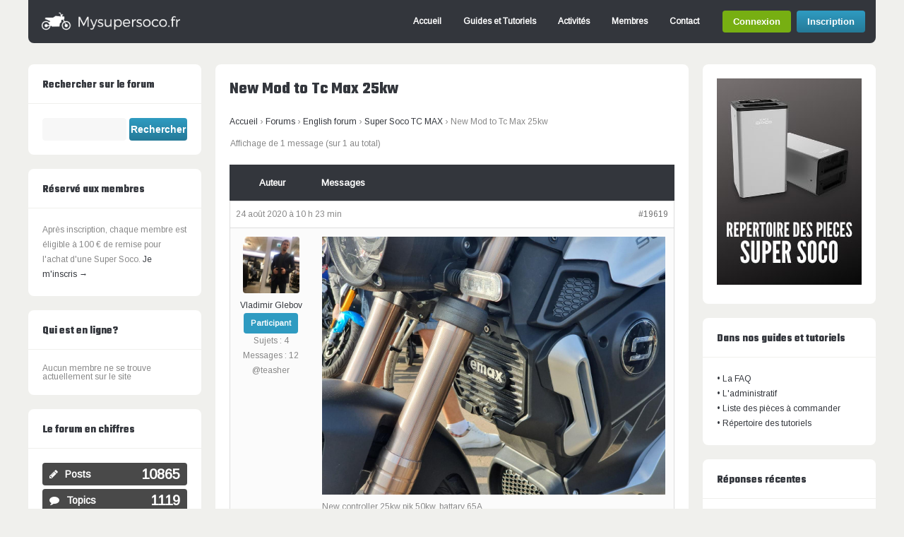

--- FILE ---
content_type: text/html; charset=UTF-8
request_url: https://www.mysupersoco.fr/forums/english-forum/super-soco-tc-max/sujet/new-mod-to-tc-max-25kw/
body_size: 15759
content:
<!DOCTYPE html>
<!--[if !IE]><!-->
<html lang="fr-FR" class="no-js">
<!--<![endif]-->
<!--[if IE 9]>
<html xmlns="http://www.w3.org/1999/xhtml" lang="fr-FR" class="no-js ie9">
<![endif]-->
<head>
<meta charset="UTF-8">
	<meta name="viewport" content="width=device-width, initial-scale=1">
<link rel="profile" href="https://gmpg.org/xfn/11" />
<meta name='robots' content='index, follow, max-image-preview:large, max-snippet:-1, max-video-preview:-1' />

	<!-- This site is optimized with the Yoast SEO plugin v20.13 - https://yoast.com/wordpress/plugins/seo/ -->
	<title>New Mod to Tc Max 25kw &raquo; Mysupersoco.fr - Forum francophone Super Soco</title>
	<link rel="canonical" href="https://www.mysupersoco.fr/forums/english-forum/super-soco-tc-max/sujet/new-mod-to-tc-max-25kw/" />
	<meta property="og:locale" content="fr_FR" />
	<meta property="og:type" content="article" />
	<meta property="og:title" content="New Mod to Tc Max 25kw &raquo; Mysupersoco.fr - Forum francophone Super Soco" />
	<meta property="og:description" content="New controller 25kw pik 50kw, battary 65A https://www.youtube.com/watch?v=-Z8c30jKURM" />
	<meta property="og:url" content="https://www.mysupersoco.fr/forums/english-forum/super-soco-tc-max/sujet/new-mod-to-tc-max-25kw/" />
	<meta property="og:site_name" content="Mysupersoco.fr - Forum francophone Super Soco" />
	<meta property="article:modified_time" content="2020-08-24T15:50:26+00:00" />
	<meta property="og:image" content="https://www.mysupersoco.fr/wp-content/uploads/hm_bbpui/19619/rko7lr7114r7esj05egpb4pckqde6bky.jpg" />
	<meta name="twitter:card" content="summary_large_image" />
	<script type="application/ld+json" class="yoast-schema-graph">{"@context":"https://schema.org","@graph":[{"@type":"WebPage","@id":"https://www.mysupersoco.fr/forums/english-forum/super-soco-tc-max/sujet/new-mod-to-tc-max-25kw/","url":"https://www.mysupersoco.fr/forums/english-forum/super-soco-tc-max/sujet/new-mod-to-tc-max-25kw/","name":"New Mod to Tc Max 25kw &raquo; Mysupersoco.fr - Forum francophone Super Soco","isPartOf":{"@id":"https://www.mysupersoco.fr/#website"},"primaryImageOfPage":{"@id":"https://www.mysupersoco.fr/forums/english-forum/super-soco-tc-max/sujet/new-mod-to-tc-max-25kw/#primaryimage"},"image":{"@id":"https://www.mysupersoco.fr/forums/english-forum/super-soco-tc-max/sujet/new-mod-to-tc-max-25kw/#primaryimage"},"thumbnailUrl":"https://www.mysupersoco.fr/wp-content/uploads/hm_bbpui/19619/rko7lr7114r7esj05egpb4pckqde6bky.jpg","datePublished":"2020-08-24T08:23:35+00:00","dateModified":"2020-08-24T15:50:26+00:00","breadcrumb":{"@id":"https://www.mysupersoco.fr/forums/english-forum/super-soco-tc-max/sujet/new-mod-to-tc-max-25kw/#breadcrumb"},"inLanguage":"fr-FR","potentialAction":[{"@type":"ReadAction","target":["https://www.mysupersoco.fr/forums/english-forum/super-soco-tc-max/sujet/new-mod-to-tc-max-25kw/"]}]},{"@type":"ImageObject","inLanguage":"fr-FR","@id":"https://www.mysupersoco.fr/forums/english-forum/super-soco-tc-max/sujet/new-mod-to-tc-max-25kw/#primaryimage","url":"https://www.mysupersoco.fr/wp-content/uploads/hm_bbpui/19619/rko7lr7114r7esj05egpb4pckqde6bky.jpg","contentUrl":"https://www.mysupersoco.fr/wp-content/uploads/hm_bbpui/19619/rko7lr7114r7esj05egpb4pckqde6bky.jpg"},{"@type":"BreadcrumbList","@id":"https://www.mysupersoco.fr/forums/english-forum/super-soco-tc-max/sujet/new-mod-to-tc-max-25kw/#breadcrumb","itemListElement":[{"@type":"ListItem","position":1,"name":"Accueil","item":"https://www.mysupersoco.fr/"},{"@type":"ListItem","position":2,"name":"Sujets","item":"https://www.mysupersoco.fr/sujet-start/"},{"@type":"ListItem","position":3,"name":"English forum","item":"https://www.mysupersoco.fr/forums/english-forum/"},{"@type":"ListItem","position":4,"name":"Super Soco TC MAX","item":"https://www.mysupersoco.fr/forums/english-forum/super-soco-tc-max/"},{"@type":"ListItem","position":5,"name":"New Mod to Tc Max 25kw"}]},{"@type":"WebSite","@id":"https://www.mysupersoco.fr/#website","url":"https://www.mysupersoco.fr/","name":"Mysupersoco.fr - Forum francophone Super Soco","description":"Forum d&#039;échange sur les motos et scooters électriques Super Soco.","potentialAction":[{"@type":"SearchAction","target":{"@type":"EntryPoint","urlTemplate":"https://www.mysupersoco.fr/?s={search_term_string}"},"query-input":"required name=search_term_string"}],"inLanguage":"fr-FR"}]}</script>
	<!-- / Yoast SEO plugin. -->


<link rel='dns-prefetch' href='//plausible.io' />
<link rel='dns-prefetch' href='//fonts.googleapis.com' />
<link rel="alternate" type="application/rss+xml" title="Mysupersoco.fr - Forum francophone Super Soco &raquo; Flux" href="https://www.mysupersoco.fr/feed/" />
<link rel="alternate" type="application/rss+xml" title="Mysupersoco.fr - Forum francophone Super Soco &raquo; Flux des commentaires" href="https://www.mysupersoco.fr/comments/feed/" />
<script type="text/javascript">
window._wpemojiSettings = {"baseUrl":"https:\/\/s.w.org\/images\/core\/emoji\/14.0.0\/72x72\/","ext":".png","svgUrl":"https:\/\/s.w.org\/images\/core\/emoji\/14.0.0\/svg\/","svgExt":".svg","source":{"concatemoji":"https:\/\/www.mysupersoco.fr\/wp-includes\/js\/wp-emoji-release.min.js?ver=38ce3282e112f5f46525fb571b17f094"}};
/*! This file is auto-generated */
!function(e,a,t){var n,r,o,i=a.createElement("canvas"),p=i.getContext&&i.getContext("2d");function s(e,t){p.clearRect(0,0,i.width,i.height),p.fillText(e,0,0);e=i.toDataURL();return p.clearRect(0,0,i.width,i.height),p.fillText(t,0,0),e===i.toDataURL()}function c(e){var t=a.createElement("script");t.src=e,t.defer=t.type="text/javascript",a.getElementsByTagName("head")[0].appendChild(t)}for(o=Array("flag","emoji"),t.supports={everything:!0,everythingExceptFlag:!0},r=0;r<o.length;r++)t.supports[o[r]]=function(e){if(p&&p.fillText)switch(p.textBaseline="top",p.font="600 32px Arial",e){case"flag":return s("\ud83c\udff3\ufe0f\u200d\u26a7\ufe0f","\ud83c\udff3\ufe0f\u200b\u26a7\ufe0f")?!1:!s("\ud83c\uddfa\ud83c\uddf3","\ud83c\uddfa\u200b\ud83c\uddf3")&&!s("\ud83c\udff4\udb40\udc67\udb40\udc62\udb40\udc65\udb40\udc6e\udb40\udc67\udb40\udc7f","\ud83c\udff4\u200b\udb40\udc67\u200b\udb40\udc62\u200b\udb40\udc65\u200b\udb40\udc6e\u200b\udb40\udc67\u200b\udb40\udc7f");case"emoji":return!s("\ud83e\udef1\ud83c\udffb\u200d\ud83e\udef2\ud83c\udfff","\ud83e\udef1\ud83c\udffb\u200b\ud83e\udef2\ud83c\udfff")}return!1}(o[r]),t.supports.everything=t.supports.everything&&t.supports[o[r]],"flag"!==o[r]&&(t.supports.everythingExceptFlag=t.supports.everythingExceptFlag&&t.supports[o[r]]);t.supports.everythingExceptFlag=t.supports.everythingExceptFlag&&!t.supports.flag,t.DOMReady=!1,t.readyCallback=function(){t.DOMReady=!0},t.supports.everything||(n=function(){t.readyCallback()},a.addEventListener?(a.addEventListener("DOMContentLoaded",n,!1),e.addEventListener("load",n,!1)):(e.attachEvent("onload",n),a.attachEvent("onreadystatechange",function(){"complete"===a.readyState&&t.readyCallback()})),(e=t.source||{}).concatemoji?c(e.concatemoji):e.wpemoji&&e.twemoji&&(c(e.twemoji),c(e.wpemoji)))}(window,document,window._wpemojiSettings);
</script>
<style type="text/css">
img.wp-smiley,
img.emoji {
	display: inline !important;
	border: none !important;
	box-shadow: none !important;
	height: 1em !important;
	width: 1em !important;
	margin: 0 0.07em !important;
	vertical-align: -0.1em !important;
	background: none !important;
	padding: 0 !important;
}
</style>
	<link rel='stylesheet' id='wp-block-library-css' href='https://www.mysupersoco.fr/wp-includes/css/dist/block-library/style.min.css?ver=38ce3282e112f5f46525fb571b17f094' type='text/css' media='all' />
<link rel='stylesheet' id='bp-login-form-block-css' href='https://www.mysupersoco.fr/wp-content/plugins/buddypress/bp-core/css/blocks/login-form.min.css?ver=11.2.0' type='text/css' media='all' />
<link rel='stylesheet' id='bp-member-block-css' href='https://www.mysupersoco.fr/wp-content/plugins/buddypress/bp-members/css/blocks/member.min.css?ver=11.2.0' type='text/css' media='all' />
<link rel='stylesheet' id='bp-members-block-css' href='https://www.mysupersoco.fr/wp-content/plugins/buddypress/bp-members/css/blocks/members.min.css?ver=11.2.0' type='text/css' media='all' />
<link rel='stylesheet' id='bp-dynamic-members-block-css' href='https://www.mysupersoco.fr/wp-content/plugins/buddypress/bp-members/css/blocks/dynamic-members.min.css?ver=11.2.0' type='text/css' media='all' />
<link rel='stylesheet' id='bp-latest-activities-block-css' href='https://www.mysupersoco.fr/wp-content/plugins/buddypress/bp-activity/css/blocks/latest-activities.min.css?ver=11.2.0' type='text/css' media='all' />
<link rel='stylesheet' id='bp-friends-block-css' href='https://www.mysupersoco.fr/wp-content/plugins/buddypress/bp-friends/css/blocks/friends.min.css?ver=11.2.0' type='text/css' media='all' />
<link rel='stylesheet' id='bp-group-block-css' href='https://www.mysupersoco.fr/wp-content/plugins/buddypress/bp-groups/css/blocks/group.min.css?ver=11.2.0' type='text/css' media='all' />
<link rel='stylesheet' id='bp-groups-block-css' href='https://www.mysupersoco.fr/wp-content/plugins/buddypress/bp-groups/css/blocks/groups.min.css?ver=11.2.0' type='text/css' media='all' />
<link rel='stylesheet' id='bp-dynamic-groups-block-css' href='https://www.mysupersoco.fr/wp-content/plugins/buddypress/bp-groups/css/blocks/dynamic-groups.min.css?ver=11.2.0' type='text/css' media='all' />
<link rel='stylesheet' id='bp-sitewide-notices-block-css' href='https://www.mysupersoco.fr/wp-content/plugins/buddypress/bp-messages/css/blocks/sitewide-notices.min.css?ver=11.2.0' type='text/css' media='all' />
<link rel='stylesheet' id='classic-theme-styles-css' href='https://www.mysupersoco.fr/wp-includes/css/classic-themes.min.css?ver=38ce3282e112f5f46525fb571b17f094' type='text/css' media='all' />
<style id='global-styles-inline-css' type='text/css'>
body{--wp--preset--color--black: #000000;--wp--preset--color--cyan-bluish-gray: #abb8c3;--wp--preset--color--white: #ffffff;--wp--preset--color--pale-pink: #f78da7;--wp--preset--color--vivid-red: #cf2e2e;--wp--preset--color--luminous-vivid-orange: #ff6900;--wp--preset--color--luminous-vivid-amber: #fcb900;--wp--preset--color--light-green-cyan: #7bdcb5;--wp--preset--color--vivid-green-cyan: #00d084;--wp--preset--color--pale-cyan-blue: #8ed1fc;--wp--preset--color--vivid-cyan-blue: #0693e3;--wp--preset--color--vivid-purple: #9b51e0;--wp--preset--gradient--vivid-cyan-blue-to-vivid-purple: linear-gradient(135deg,rgba(6,147,227,1) 0%,rgb(155,81,224) 100%);--wp--preset--gradient--light-green-cyan-to-vivid-green-cyan: linear-gradient(135deg,rgb(122,220,180) 0%,rgb(0,208,130) 100%);--wp--preset--gradient--luminous-vivid-amber-to-luminous-vivid-orange: linear-gradient(135deg,rgba(252,185,0,1) 0%,rgba(255,105,0,1) 100%);--wp--preset--gradient--luminous-vivid-orange-to-vivid-red: linear-gradient(135deg,rgba(255,105,0,1) 0%,rgb(207,46,46) 100%);--wp--preset--gradient--very-light-gray-to-cyan-bluish-gray: linear-gradient(135deg,rgb(238,238,238) 0%,rgb(169,184,195) 100%);--wp--preset--gradient--cool-to-warm-spectrum: linear-gradient(135deg,rgb(74,234,220) 0%,rgb(151,120,209) 20%,rgb(207,42,186) 40%,rgb(238,44,130) 60%,rgb(251,105,98) 80%,rgb(254,248,76) 100%);--wp--preset--gradient--blush-light-purple: linear-gradient(135deg,rgb(255,206,236) 0%,rgb(152,150,240) 100%);--wp--preset--gradient--blush-bordeaux: linear-gradient(135deg,rgb(254,205,165) 0%,rgb(254,45,45) 50%,rgb(107,0,62) 100%);--wp--preset--gradient--luminous-dusk: linear-gradient(135deg,rgb(255,203,112) 0%,rgb(199,81,192) 50%,rgb(65,88,208) 100%);--wp--preset--gradient--pale-ocean: linear-gradient(135deg,rgb(255,245,203) 0%,rgb(182,227,212) 50%,rgb(51,167,181) 100%);--wp--preset--gradient--electric-grass: linear-gradient(135deg,rgb(202,248,128) 0%,rgb(113,206,126) 100%);--wp--preset--gradient--midnight: linear-gradient(135deg,rgb(2,3,129) 0%,rgb(40,116,252) 100%);--wp--preset--duotone--dark-grayscale: url('#wp-duotone-dark-grayscale');--wp--preset--duotone--grayscale: url('#wp-duotone-grayscale');--wp--preset--duotone--purple-yellow: url('#wp-duotone-purple-yellow');--wp--preset--duotone--blue-red: url('#wp-duotone-blue-red');--wp--preset--duotone--midnight: url('#wp-duotone-midnight');--wp--preset--duotone--magenta-yellow: url('#wp-duotone-magenta-yellow');--wp--preset--duotone--purple-green: url('#wp-duotone-purple-green');--wp--preset--duotone--blue-orange: url('#wp-duotone-blue-orange');--wp--preset--font-size--small: 13px;--wp--preset--font-size--medium: 20px;--wp--preset--font-size--large: 36px;--wp--preset--font-size--x-large: 42px;--wp--preset--spacing--20: 0.44rem;--wp--preset--spacing--30: 0.67rem;--wp--preset--spacing--40: 1rem;--wp--preset--spacing--50: 1.5rem;--wp--preset--spacing--60: 2.25rem;--wp--preset--spacing--70: 3.38rem;--wp--preset--spacing--80: 5.06rem;--wp--preset--shadow--natural: 6px 6px 9px rgba(0, 0, 0, 0.2);--wp--preset--shadow--deep: 12px 12px 50px rgba(0, 0, 0, 0.4);--wp--preset--shadow--sharp: 6px 6px 0px rgba(0, 0, 0, 0.2);--wp--preset--shadow--outlined: 6px 6px 0px -3px rgba(255, 255, 255, 1), 6px 6px rgba(0, 0, 0, 1);--wp--preset--shadow--crisp: 6px 6px 0px rgba(0, 0, 0, 1);}:where(.is-layout-flex){gap: 0.5em;}body .is-layout-flow > .alignleft{float: left;margin-inline-start: 0;margin-inline-end: 2em;}body .is-layout-flow > .alignright{float: right;margin-inline-start: 2em;margin-inline-end: 0;}body .is-layout-flow > .aligncenter{margin-left: auto !important;margin-right: auto !important;}body .is-layout-constrained > .alignleft{float: left;margin-inline-start: 0;margin-inline-end: 2em;}body .is-layout-constrained > .alignright{float: right;margin-inline-start: 2em;margin-inline-end: 0;}body .is-layout-constrained > .aligncenter{margin-left: auto !important;margin-right: auto !important;}body .is-layout-constrained > :where(:not(.alignleft):not(.alignright):not(.alignfull)){max-width: var(--wp--style--global--content-size);margin-left: auto !important;margin-right: auto !important;}body .is-layout-constrained > .alignwide{max-width: var(--wp--style--global--wide-size);}body .is-layout-flex{display: flex;}body .is-layout-flex{flex-wrap: wrap;align-items: center;}body .is-layout-flex > *{margin: 0;}:where(.wp-block-columns.is-layout-flex){gap: 2em;}.has-black-color{color: var(--wp--preset--color--black) !important;}.has-cyan-bluish-gray-color{color: var(--wp--preset--color--cyan-bluish-gray) !important;}.has-white-color{color: var(--wp--preset--color--white) !important;}.has-pale-pink-color{color: var(--wp--preset--color--pale-pink) !important;}.has-vivid-red-color{color: var(--wp--preset--color--vivid-red) !important;}.has-luminous-vivid-orange-color{color: var(--wp--preset--color--luminous-vivid-orange) !important;}.has-luminous-vivid-amber-color{color: var(--wp--preset--color--luminous-vivid-amber) !important;}.has-light-green-cyan-color{color: var(--wp--preset--color--light-green-cyan) !important;}.has-vivid-green-cyan-color{color: var(--wp--preset--color--vivid-green-cyan) !important;}.has-pale-cyan-blue-color{color: var(--wp--preset--color--pale-cyan-blue) !important;}.has-vivid-cyan-blue-color{color: var(--wp--preset--color--vivid-cyan-blue) !important;}.has-vivid-purple-color{color: var(--wp--preset--color--vivid-purple) !important;}.has-black-background-color{background-color: var(--wp--preset--color--black) !important;}.has-cyan-bluish-gray-background-color{background-color: var(--wp--preset--color--cyan-bluish-gray) !important;}.has-white-background-color{background-color: var(--wp--preset--color--white) !important;}.has-pale-pink-background-color{background-color: var(--wp--preset--color--pale-pink) !important;}.has-vivid-red-background-color{background-color: var(--wp--preset--color--vivid-red) !important;}.has-luminous-vivid-orange-background-color{background-color: var(--wp--preset--color--luminous-vivid-orange) !important;}.has-luminous-vivid-amber-background-color{background-color: var(--wp--preset--color--luminous-vivid-amber) !important;}.has-light-green-cyan-background-color{background-color: var(--wp--preset--color--light-green-cyan) !important;}.has-vivid-green-cyan-background-color{background-color: var(--wp--preset--color--vivid-green-cyan) !important;}.has-pale-cyan-blue-background-color{background-color: var(--wp--preset--color--pale-cyan-blue) !important;}.has-vivid-cyan-blue-background-color{background-color: var(--wp--preset--color--vivid-cyan-blue) !important;}.has-vivid-purple-background-color{background-color: var(--wp--preset--color--vivid-purple) !important;}.has-black-border-color{border-color: var(--wp--preset--color--black) !important;}.has-cyan-bluish-gray-border-color{border-color: var(--wp--preset--color--cyan-bluish-gray) !important;}.has-white-border-color{border-color: var(--wp--preset--color--white) !important;}.has-pale-pink-border-color{border-color: var(--wp--preset--color--pale-pink) !important;}.has-vivid-red-border-color{border-color: var(--wp--preset--color--vivid-red) !important;}.has-luminous-vivid-orange-border-color{border-color: var(--wp--preset--color--luminous-vivid-orange) !important;}.has-luminous-vivid-amber-border-color{border-color: var(--wp--preset--color--luminous-vivid-amber) !important;}.has-light-green-cyan-border-color{border-color: var(--wp--preset--color--light-green-cyan) !important;}.has-vivid-green-cyan-border-color{border-color: var(--wp--preset--color--vivid-green-cyan) !important;}.has-pale-cyan-blue-border-color{border-color: var(--wp--preset--color--pale-cyan-blue) !important;}.has-vivid-cyan-blue-border-color{border-color: var(--wp--preset--color--vivid-cyan-blue) !important;}.has-vivid-purple-border-color{border-color: var(--wp--preset--color--vivid-purple) !important;}.has-vivid-cyan-blue-to-vivid-purple-gradient-background{background: var(--wp--preset--gradient--vivid-cyan-blue-to-vivid-purple) !important;}.has-light-green-cyan-to-vivid-green-cyan-gradient-background{background: var(--wp--preset--gradient--light-green-cyan-to-vivid-green-cyan) !important;}.has-luminous-vivid-amber-to-luminous-vivid-orange-gradient-background{background: var(--wp--preset--gradient--luminous-vivid-amber-to-luminous-vivid-orange) !important;}.has-luminous-vivid-orange-to-vivid-red-gradient-background{background: var(--wp--preset--gradient--luminous-vivid-orange-to-vivid-red) !important;}.has-very-light-gray-to-cyan-bluish-gray-gradient-background{background: var(--wp--preset--gradient--very-light-gray-to-cyan-bluish-gray) !important;}.has-cool-to-warm-spectrum-gradient-background{background: var(--wp--preset--gradient--cool-to-warm-spectrum) !important;}.has-blush-light-purple-gradient-background{background: var(--wp--preset--gradient--blush-light-purple) !important;}.has-blush-bordeaux-gradient-background{background: var(--wp--preset--gradient--blush-bordeaux) !important;}.has-luminous-dusk-gradient-background{background: var(--wp--preset--gradient--luminous-dusk) !important;}.has-pale-ocean-gradient-background{background: var(--wp--preset--gradient--pale-ocean) !important;}.has-electric-grass-gradient-background{background: var(--wp--preset--gradient--electric-grass) !important;}.has-midnight-gradient-background{background: var(--wp--preset--gradient--midnight) !important;}.has-small-font-size{font-size: var(--wp--preset--font-size--small) !important;}.has-medium-font-size{font-size: var(--wp--preset--font-size--medium) !important;}.has-large-font-size{font-size: var(--wp--preset--font-size--large) !important;}.has-x-large-font-size{font-size: var(--wp--preset--font-size--x-large) !important;}
.wp-block-navigation a:where(:not(.wp-element-button)){color: inherit;}
:where(.wp-block-columns.is-layout-flex){gap: 2em;}
.wp-block-pullquote{font-size: 1.5em;line-height: 1.6;}
</style>
<link rel='stylesheet' id='bbp-default-css' href='https://www.mysupersoco.fr/wp-content/plugins/bbpress/templates/default/css/bbpress.min.css?ver=2.6.9' type='text/css' media='all' />
<link rel='stylesheet' id='bp-legacy-css-css' href='https://www.mysupersoco.fr/wp-content/plugins/buddypress/bp-templates/bp-legacy/css/buddypress.min.css?ver=11.2.0' type='text/css' media='screen' />
<link rel='stylesheet' id='contact-form-7-css' href='https://www.mysupersoco.fr/wp-content/plugins/contact-form-7/includes/css/styles.css?ver=5.8' type='text/css' media='all' />
<link rel='stylesheet' id='hm_bbpui-css' href='https://www.mysupersoco.fr/wp-content/plugins/image-upload-for-bbpress/css/bbp-image-upload.css?ver=38ce3282e112f5f46525fb571b17f094' type='text/css' media='all' />
<link rel='stylesheet' id='tinymce-smiley-button-css' href='https://www.mysupersoco.fr/wp-content/plugins/tinymce-smiley-button/plugin.css?ver=38ce3282e112f5f46525fb571b17f094' type='text/css' media='all' />
<link rel='stylesheet' id='cmplz-general-css' href='https://www.mysupersoco.fr/wp-content/plugins/complianz-gdpr-premium/assets/css/cookieblocker.min.css?ver=6.1.3.1' type='text/css' media='all' />
<link rel='stylesheet' id='soco-fonts-css' href='https://fonts.googleapis.com/css?family=Arimo%7CTeko%3A700&#038;display=swap%22&#038;ver=38ce3282e112f5f46525fb571b17f094' type='text/css' media='all' />
<link rel='stylesheet' id='child-style-css' href='https://www.mysupersoco.fr/wp-content/themes/buddy-soco/style.css?ver=2.1.13' type='text/css' media='all' />
<link rel='stylesheet' id='gp-bbp-css' href='https://www.mysupersoco.fr/wp-content/themes/buddy/lib/css/bbpress.css?ver=38ce3282e112f5f46525fb571b17f094' type='text/css' media='all' />
<link rel='stylesheet' id='soco-css' href='https://www.mysupersoco.fr/wp-content/themes/buddy-soco/soco.css?ver=2.1.13' type='text/css' media='all' />
<link rel='stylesheet' id='ghostpool-style-css' href='https://www.mysupersoco.fr/wp-content/themes/buddy-soco/style.css?ver=38ce3282e112f5f46525fb571b17f094' type='text/css' media='all' />
<link rel='stylesheet' id='fontawesome-css' href='https://www.mysupersoco.fr/wp-content/themes/buddy/lib/fonts/font-awesome/css/font-awesome.min.css?ver=38ce3282e112f5f46525fb571b17f094' type='text/css' media='all' />
<link rel='stylesheet' id='gp-bp-css' href='https://www.mysupersoco.fr/wp-content/themes/buddy/lib/css/bp.css?ver=38ce3282e112f5f46525fb571b17f094' type='text/css' media='all' />
<link rel='stylesheet' id='gdbto-front-css' href='https://www.mysupersoco.fr/wp-content/plugins/gd-bbpress-tools/css/front.min.css?ver=3.4_b2400_free' type='text/css' media='all' />
<!--n2css--><script type='text/javascript' src='https://www.mysupersoco.fr/wp-includes/js/jquery/jquery.min.js?ver=3.6.4' id='jquery-core-js'></script>
<script type='text/javascript' src='https://www.mysupersoco.fr/wp-includes/js/jquery/jquery-migrate.min.js?ver=3.4.0' id='jquery-migrate-js'></script>
<script type='text/javascript' id='bp-confirm-js-extra'>
/* <![CDATA[ */
var BP_Confirm = {"are_you_sure":"Confirmez-vous\u00a0?"};
/* ]]> */
</script>
<script type='text/javascript' src='https://www.mysupersoco.fr/wp-content/plugins/buddypress/bp-core/js/confirm.min.js?ver=11.2.0' id='bp-confirm-js'></script>
<script type='text/javascript' src='https://www.mysupersoco.fr/wp-content/plugins/buddypress/bp-core/js/widget-members.min.js?ver=11.2.0' id='bp-widget-members-js'></script>
<script type='text/javascript' src='https://www.mysupersoco.fr/wp-content/plugins/buddypress/bp-core/js/jquery-query.min.js?ver=11.2.0' id='bp-jquery-query-js'></script>
<script type='text/javascript' src='https://www.mysupersoco.fr/wp-content/plugins/buddypress/bp-core/js/vendor/jquery-cookie.min.js?ver=11.2.0' id='bp-jquery-cookie-js'></script>
<script type='text/javascript' src='https://www.mysupersoco.fr/wp-content/plugins/buddypress/bp-core/js/vendor/jquery-scroll-to.min.js?ver=11.2.0' id='bp-jquery-scroll-to-js'></script>
<script type='text/javascript' id='bp-legacy-js-js-extra'>
/* <![CDATA[ */
var BP_DTheme = {"accepted":"Accept\u00e9","close":"Fermer","comments":"commentaires","leave_group_confirm":"Voulez-vous vraiment quitter ce groupe\u00a0?","mark_as_fav":"Mettre en favori","my_favs":"Mes Favoris","rejected":"Rejet\u00e9","remove_fav":"Supprimer le favori","show_all":"Tout afficher","show_all_comments":"Afficher tous les commentaires de cette discussion","show_x_comments":"Afficher tous les commentaires (%d)","unsaved_changes":"Votre profil contient une ou plusieurs informations non sauvegard\u00e9es. Si vous quittez cette page sans les enregistrer, ellles seront perdues.","view":"Afficher","store_filter_settings":""};
/* ]]> */
</script>
<script type='text/javascript' src='https://www.mysupersoco.fr/wp-content/plugins/buddypress/bp-templates/bp-legacy/js/buddypress.min.js?ver=11.2.0' id='bp-legacy-js-js'></script>
<script type='text/javascript' src='https://www.mysupersoco.fr/wp-content/plugins/image-upload-for-bbpress/js/bbp-image-upload.js?ver=1.1.17' id='hm_bbpui-js'></script>
<script type='text/javascript' defer data-domain='mysupersoco.fr' data-api='https://plausible.io/api/event' src='https://plausible.io/js/plausible.outbound-links.js?ver=1.3.4' id='plausible'></script>
<script type='text/javascript' id='plausible-analytics-js-after'>
window.plausible = window.plausible || function() { (window.plausible.q = window.plausible.q || []).push(arguments) }
</script>
<link rel="https://api.w.org/" href="https://www.mysupersoco.fr/wp-json/" /><link rel="EditURI" type="application/rsd+xml" title="RSD" href="https://www.mysupersoco.fr/xmlrpc.php?rsd" />
<link rel="wlwmanifest" type="application/wlwmanifest+xml" href="https://www.mysupersoco.fr/wp-includes/wlwmanifest.xml" />

<link rel='shortlink' href='https://www.mysupersoco.fr/?p=19619' />
<link rel="alternate" type="application/json+oembed" href="https://www.mysupersoco.fr/wp-json/oembed/1.0/embed?url=https%3A%2F%2Fwww.mysupersoco.fr%2Fforums%2Fenglish-forum%2Fsuper-soco-tc-max%2Fsujet%2Fnew-mod-to-tc-max-25kw%2F" />
<link rel="alternate" type="text/xml+oembed" href="https://www.mysupersoco.fr/wp-json/oembed/1.0/embed?url=https%3A%2F%2Fwww.mysupersoco.fr%2Fforums%2Fenglish-forum%2Fsuper-soco-tc-max%2Fsujet%2Fnew-mod-to-tc-max-25kw%2F&#038;format=xml" />

	<script type="text/javascript">var ajaxurl = 'https://www.mysupersoco.fr/wp-admin/admin-ajax.php';</script>

<style>.cmplz-hidden{display:none!important;}</style>      <!-- Global site tag (gtag.js) - Google Analytics -->
      <script async src="https://www.googletagmanager.com/gtag/js?id=UA-124504279-1"></script>
      <script>
        window.dataLayer = window.dataLayer || [];

        function gtag() {
          dataLayer.push(arguments);
        }

        gtag('js', new Date());

        gtag('config', 'UA-124504279-1');
      </script>
    <noscript><style id="rocket-lazyload-nojs-css">.rll-youtube-player, [data-lazy-src]{display:none !important;}</style></noscript></head>

<body data-cmplz=1 class="bp-legacy topic bbpress no-js topic-template-default single single-topic postid-19619 gp-theme sb-both gp-relative-header gp-back-to-top-all gp-lightbox-disabled gp-profile-all gp-has-title gp-responsive gp-retina">


	<div id="page-wrapper">

		<header id="header">

			<div id="logo" style="">

				<a href="https://www.mysupersoco.fr/" title="Mysupersoco.fr &#8211; Forum francophone Super Soco">
					<img src="data:image/svg+xml,%3Csvg%20xmlns='http://www.w3.org/2000/svg'%20viewBox='0%200%20200%2025'%3E%3C/svg%3E" width="200" height="25" alt="Mysupersoco.fr &#8211; Forum francophone Super Soco" data-lazy-src="https://www.mysupersoco.fr/wp-content/uploads/2019/08/logo-1024x158-1.png" /><noscript><img src="https://www.mysupersoco.fr/wp-content/uploads/2019/08/logo-1024x158-1.png" width="200" height="25" alt="Mysupersoco.fr &#8211; Forum francophone Super Soco" /></noscript>
				</a>
			
			</div>

			<nav id="nav">		

									<ul id="menu-menu-1" class="menu"><li id="menu-item-21033" class="menu-item menu-item-type-post_type menu-item-object-page menu-item-home menu-item-21033"><a href="https://www.mysupersoco.fr/">Accueil</a></li>
<li id="menu-item-21046" class="menu-item menu-item-type-custom menu-item-object-custom menu-item-21046"><a href="https://www.mysupersoco.fr/forums/super-soco-forum-general/guides-et-tutoriels/">Guides et Tutoriels</a></li>
<li id="menu-item-21036" class="menu-item menu-item-type-post_type menu-item-object-page menu-item-21036"><a href="https://www.mysupersoco.fr/activites-du-site/">Activités</a></li>
<li id="menu-item-21044" class="menu-item menu-item-type-post_type menu-item-object-page menu-item-21044"><a href="https://www.mysupersoco.fr/membres/">Membres</a></li>
<li id="menu-item-21039" class="menu-item menu-item-type-post_type menu-item-object-page menu-item-21039"><a href="https://www.mysupersoco.fr/contact/">Contact</a></li>
</ul>				
											
					<div id="bp-buttons">
				
												
							<a href="https://www.mysupersoco.fr/connexion/" class="bp-button login-button">Connexion</a>
						
							<a href="https://www.mysupersoco.fr/inscription/" class="button bp-button signup-button">Inscription</a>						
										
					</div>
				
							
									<a id="mobile-nav-button"><i class="fa fa-bars"></i></a>
												
			</nav>

			<nav id="mobile-nav">

											
					<div id="mobile-bp-buttons">
				
												
							<a href="https://www.mysupersoco.fr/connexion/" class="bp-button login-button">Connexion</a>
						
							<a href="https://www.mysupersoco.fr/inscription/" class="bp-button signup-button">Inscription</a>						
										
					</div>
				
					
				<ul class="menu"><li class="menu-item menu-item-type-post_type menu-item-object-page menu-item-home menu-item-21033"><a href="https://www.mysupersoco.fr/">Accueil</a></li>
<li class="menu-item menu-item-type-custom menu-item-object-custom menu-item-21046"><a href="https://www.mysupersoco.fr/forums/super-soco-forum-general/guides-et-tutoriels/">Guides et Tutoriels</a></li>
<li class="menu-item menu-item-type-post_type menu-item-object-page menu-item-21036"><a href="https://www.mysupersoco.fr/activites-du-site/">Activités</a></li>
<li class="menu-item menu-item-type-post_type menu-item-object-page menu-item-21044"><a href="https://www.mysupersoco.fr/membres/">Membres</a></li>
<li class="menu-item menu-item-type-post_type menu-item-object-page menu-item-21039"><a href="https://www.mysupersoco.fr/contact/">Contact</a></li>
</ul>				
			</nav>
				
		</header>
		
		<div id="gp-fixed-padding"></div>

		<div id="content-wrapper">
	
			<div id="left-content-wrapper">		

			
		

	<div id="content">
	
		<div class="padder" class="post-19619 topic type-topic status-publish">

			<h1 class="page-title">New Mod to Tc Max 25kw</h1>
			
<div id="bbpress-forums" class="bbpress-wrapper">

	<div class="bbp-breadcrumb"><p><a href="https://www.mysupersoco.fr" class="bbp-breadcrumb-home">Accueil</a> <span class="bbp-breadcrumb-sep">&rsaquo;</span> <a href="https://www.mysupersoco.fr/Accueil/" class="bbp-breadcrumb-root">Forums</a> <span class="bbp-breadcrumb-sep">&rsaquo;</span> <a href="https://www.mysupersoco.fr/forums/english-forum/" class="bbp-breadcrumb-forum">English forum</a> <span class="bbp-breadcrumb-sep">&rsaquo;</span> <a href="https://www.mysupersoco.fr/forums/english-forum/super-soco-tc-max/" class="bbp-breadcrumb-forum">Super Soco TC MAX</a> <span class="bbp-breadcrumb-sep">&rsaquo;</span> <span class="bbp-breadcrumb-current">New Mod to Tc Max 25kw</span></p></div>
	
	
	
	
		
		<div class="bbp-template-notice info"><ul><li class="bbp-topic-description">Ce sujet contient 0 r&eacute;ponse, 1 participant et a été mis à jour pour la dernière fois par <a href="https://www.mysupersoco.fr/membres/teasher/" title="Voir le profil de Vladimir Glebov" class="bbp-author-link"><span  class="bbp-author-avatar"><img alt='' src="data:image/svg+xml,%3Csvg%20xmlns='http://www.w3.org/2000/svg'%20viewBox='0%200%2014%2014'%3E%3C/svg%3E" data-lazy-srcset='https://www.mysupersoco.fr/wp-content/uploads/avatars/190/5c6d50496d339-bpthumb.jpg 2x' class='avatar avatar-14 photo' height='14' width='14' loading='lazy' decoding='async' data-lazy-src="https://www.mysupersoco.fr/wp-content/uploads/avatars/190/5c6d50496d339-bpthumb.jpg"/><noscript><img alt='' src='https://www.mysupersoco.fr/wp-content/uploads/avatars/190/5c6d50496d339-bpthumb.jpg' srcset='https://www.mysupersoco.fr/wp-content/uploads/avatars/190/5c6d50496d339-bpthumb.jpg 2x' class='avatar avatar-14 photo' height='14' width='14' loading='lazy' decoding='async'/></noscript></span><span  class="bbp-author-name">Vladimir Glebov</span></a>, le <a href="https://www.mysupersoco.fr/forums/english-forum/super-soco-tc-max/sujet/new-mod-to-tc-max-25kw/" title="New Mod to Tc Max 25kw">il y a 5 années et 4 mois</a>.</li></ul></div>
		
		
			
<div class="bbp-pagination">
	<div class="bbp-pagination-count">Affichage de 1 message (sur 1 au total)</div>
	<div class="bbp-pagination-links"></div>
</div>


			
<ul id="topic-19619-replies" class="forums bbp-replies">

	<li class="bbp-header">
		<div class="bbp-reply-author">Auteur</div><!-- .bbp-reply-author -->
		<div class="bbp-reply-content">Messages</div><!-- .bbp-reply-content -->
	</li><!-- .bbp-header -->

	<li class="bbp-body">

		
			
				
<div id="post-19619" class="bbp-reply-header">
	<div class="bbp-meta">
		<span class="bbp-reply-post-date">24 août 2020 &agrave; 10 h 23 min</span>

		
		<a href="https://www.mysupersoco.fr/forums/english-forum/super-soco-tc-max/sujet/new-mod-to-tc-max-25kw/#post-19619" class="bbp-reply-permalink">#19619</a>

		
		<span class="bbp-admin-links"></span>
		
	</div><!-- .bbp-meta -->
</div><!-- #post-19619 -->

<div class="loop-item-0 user-id-190 bbp-parent-forum-13296 bbp-parent-topic-13300 bbp-reply-position-1 odd  post-19619 topic type-topic status-publish">
	<div class="bbp-reply-author">

		
		<a href="https://www.mysupersoco.fr/membres/teasher/" title="Voir le profil de Vladimir Glebov" class="bbp-author-link"><span  class="bbp-author-avatar"><img alt='' src="data:image/svg+xml,%3Csvg%20xmlns='http://www.w3.org/2000/svg'%20viewBox='0%200%2080%2080'%3E%3C/svg%3E" data-lazy-srcset='https://www.mysupersoco.fr/wp-content/uploads/avatars/190/5c6d504961c7c-bpfull.jpg 2x' class='avatar avatar-80 photo' height='80' width='80' loading='lazy' decoding='async' data-lazy-src="https://www.mysupersoco.fr/wp-content/uploads/avatars/190/5c6d504961c7c-bpfull.jpg"/><noscript><img alt='' src='https://www.mysupersoco.fr/wp-content/uploads/avatars/190/5c6d504961c7c-bpfull.jpg' srcset='https://www.mysupersoco.fr/wp-content/uploads/avatars/190/5c6d504961c7c-bpfull.jpg 2x' class='avatar avatar-80 photo' height='80' width='80' loading='lazy' decoding='async'/></noscript></span><span  class="bbp-author-name">Vladimir Glebov</span></a><div class="bbp-author-role">Participant</div>
		
		<div class="tc_display"><ul><li>Sujets : 4</li><li>Messages : 12</li></ul></div>@teasher
	</div><!-- .bbp-reply-author -->

	<div class="bbp-reply-content">

		
		<p><img decoding="async" src="data:image/svg+xml,%3Csvg%20xmlns='http://www.w3.org/2000/svg'%20viewBox='0%200%200%200'%3E%3C/svg%3E" alt="emax1" data-lazy-src="https://www.mysupersoco.fr/wp-content/uploads/hm_bbpui/19619/rko7lr7114r7esj05egpb4pckqde6bky.jpg" /><noscript><img decoding="async" src="https://www.mysupersoco.fr/wp-content/uploads/hm_bbpui/19619/rko7lr7114r7esj05egpb4pckqde6bky.jpg" alt="emax1" /></noscript>New controller 25kw pik 50kw, battary 65A</p>
<p><a href="https://www.youtube.com/watch?v=-Z8c30jKURM" rel="nofollow">https://www.youtube.com/watch?v=-Z8c30jKURM</a></p>


<ul id="bbp-topic-revision-log-19619" class="bbp-topic-revision-log">

	<li id="bbp-topic-revision-log-19619-item-19620" class="bbp-topic-revision-log-item">
		Ce sujet a &eacute;t&eacute; modifi&eacute; le il y a 5 années et 4 mois par <a href="https://www.mysupersoco.fr/membres/grumpyrider/" title="Voir le profil de GrumpyRider" class="bbp-author-link"><span  class="bbp-author-avatar"><img alt='' src="data:image/svg+xml,%3Csvg%20xmlns='http://www.w3.org/2000/svg'%20viewBox='0%200%2014%2014'%3E%3C/svg%3E" data-lazy-srcset='https://www.mysupersoco.fr/wp-content/uploads/avatars/2/5c68844576a5a-bpthumb.jpg 2x' class='avatar avatar-14 photo' height='14' width='14' loading='lazy' decoding='async' data-lazy-src="https://www.mysupersoco.fr/wp-content/uploads/avatars/2/5c68844576a5a-bpthumb.jpg"/><noscript><img alt='' src='https://www.mysupersoco.fr/wp-content/uploads/avatars/2/5c68844576a5a-bpthumb.jpg' srcset='https://www.mysupersoco.fr/wp-content/uploads/avatars/2/5c68844576a5a-bpthumb.jpg 2x' class='avatar avatar-14 photo' height='14' width='14' loading='lazy' decoding='async'/></noscript></span><span  class="bbp-author-name">GrumpyRider</span></a>.
	</li>

</ul>


		
	</div><!-- .bbp-reply-content -->
</div><!-- .reply -->

			
		
	</li><!-- .bbp-body -->

	<li class="bbp-footer">
		<div class="bbp-reply-author">Auteur</div>
		<div class="bbp-reply-content">Messages</div><!-- .bbp-reply-content -->
	</li><!-- .bbp-footer -->
</ul><!-- #topic-19619-replies -->


			
<div class="bbp-pagination">
	<div class="bbp-pagination-count">Affichage de 1 message (sur 1 au total)</div>
	<div class="bbp-pagination-links"></div>
</div>


		
		

	<div id="no-reply-19619" class="bbp-no-reply">
		<div class="bbp-template-notice">
			<ul>
				<li>Vous devez &ecirc;tre connect&eacute; pour r&eacute;pondre &agrave; ce sujet.</li>
			</ul>
		</div>

		
			
<form method="post" action="https://www.mysupersoco.fr/wp-login.php" class="bbp-login-form">
	<fieldset class="bbp-form">
		<legend>Connexion</legend>

		<div class="bbp-username">
			<label for="user_login">Identifiant: </label>
			<input type="text" name="log" value="" size="20" maxlength="100" id="user_login" autocomplete="off" />
		</div>

		<div class="bbp-password">
			<label for="user_pass">Mot de passe: </label>
			<input type="password" name="pwd" value="" size="20" id="user_pass" autocomplete="off" />
		</div>

		<div class="bbp-remember-me">
			<input type="checkbox" name="rememberme" value="forever"  id="rememberme" />
			<label for="rememberme">Rester connect&eacute;</label>
		</div>

		
		<div class="bbp-submit-wrapper">

			<button type="submit" name="user-submit" id="user-submit" class="button submit user-submit">Connexion</button>

			
	<input type="hidden" name="user-cookie" value="1" />

	<input type="hidden" id="bbp_redirect_to" name="redirect_to" value="https://www.mysupersoco.fr/forums/english-forum/super-soco-tc-max/sujet/new-mod-to-tc-max-25kw/" /><input type="hidden" id="_wpnonce" name="_wpnonce" value="600fbc577d" /><input type="hidden" name="_wp_http_referer" value="/forums/english-forum/super-soco-tc-max/sujet/new-mod-to-tc-max-25kw/" />
		</div>
	</fieldset>
</form>

		
	</div>



	
	

	
</div>

			<div class="clear"></div>
			
		</div>
	
	</div>
	
	

				
	
	<aside id="sidebar-left" class="sidebar">
			
					<div id="bbp_search_widget-2" class="widget widget_display_search"><h3 class="widgettitle">Rechercher sur le forum</h3>
	<div class="bbp-search-form">
		<form role="search" method="get" id="bbp-search-form">
			<div>
				<label class="screen-reader-text hidden" for="bbp_search">Rechercher</label>
				<input type="hidden" name="action" value="bbp-search-request" />
				<input type="text" value="" name="bbp_search" id="bbp_search" />
				<input class="button" type="submit" id="bbp_search_submit" value="Rechercher" />
			</div>
		</form>
	</div>

</div>        <div class="widget_text widget">
          <h3 class="widgettitle">Réservé aux membres</h3>
          <div class="textwidget">
            <p>Après inscription, chaque membre est éligible à 100 € de remise pour l'achat d'une Super Soco. <a
                href="/inscription/">Je m'inscris &#8594;</a></p>
          </div>
        </div>
        <div id="bp_core_whos_online_widget-1" class="widget widget_bp_core_whos_online_widget buddypress widget"><h3 class="widgettitle">Qui est en ligne?</h3>
		
			<div class="widget-error">
				Aucun membre ne se trouve actuellement sur le site			</div>

		
		</div><div id="gp-statistics-widget-2" class="widget gp-statistics">
		<h3 class="widgettitle">Le forum en chiffres</h3>
		<style>#gp-statistics-widget-2 .gp-stats > div{background-color: #494949}</style>
        <div class="gp-stats">

			                <div class="gp-post-stats">
					                    <span class="gp-stat-details">
							<span class="gp-stat-title">Posts</span>
							<span class="gp-stat-count">10865</span>
						</span>
                </div>
			
			
			
			
			
			
			
			                <div class="gp-topic-stats">
						<span class="gp-stat-details">
														<span class="gp-stat-title">Topics</span>
							<span class="gp-stat-count">1119</span>
						</span>
                </div>
			
        </div>

		</div><div id="custom_html-7" class="widget_text widget widget_custom_html"><h3 class="widgettitle">La communauté mysupersoco.fr</h3><div class="textwidget custom-html-widget"><a href="https://www.mysupersoco.fr/forums/forum-general/questions-generales/sujet/les-videos-de-lequipe-mysupersoco-fr/">&bull; Les vidéos de l’équipe</a><br />
<a href="https://www.mysupersoco.fr/forums/forum-general/questions-generales/sujet/vos-plus-belles-photos-en-super-soco/">&bull; Nos plus belles photos</a><br />
<a href="https://www.mysupersoco.fr/forums/forum-general/le-bar/sujet/petite-anecdote-du-jours/">&bull; Nos histoires et anecdotes</a><br />
<a href="https://www.mysupersoco.fr/forums/forum-general/le-bar/sujet/les-raisons-qui-font-passer-du-thermique-a-lelectrique/">&bull; Pourquoi une moto électrique ?</a><br />
</div></div><div id="custom_html-8" class="widget_text widget widget_custom_html"><h3 class="widgettitle">Les tests d’autonomie</h3><div class="textwidget custom-html-widget"><a href="https://www.mysupersoco.fr/forums/super-soco-cpx/general/sujet/tests-dautonomie-super-soco-cpx/">CPX</a> -
<a href="https://www.mysupersoco.fr/forums/super-soco-tc-max/general/sujet/topic-des-tests-dautonomie-super-soco-tc-max/">TC MAX</a> - <a href="https://www.mysupersoco.fr/forums/super-soco-tc/general/sujet/topic-des-tests-dautonomie-super-soco-tc/">TC</a> - 
<a href="https://www.mysupersoco.fr/forums/super-soco-ts/general/sujet/topic-des-tests-dautonomie-super-soco-ts/">TS</a> - 
<a href="https://www.mysupersoco.fr/forums/super-soco-tsx-forum/general/sujet/topic-des-tests-dautonomie-super-soco-tsx/">TSx</a> -
<a href="https://www.mysupersoco.fr/forums/super-soco-cu-x/general/sujet/autonomie/">CUx</a></div></div><div id="custom_html-20" class="widget_text widget widget_custom_html"><h3 class="widgettitle">Les Super Soco customisées</h3><div class="textwidget custom-html-widget"><a href="https://www.mysupersoco.fr/forums/super-soco-tc-max/customisation/sujet/personnalisation-tc-max-maquette/">&bull; TC MAX de Maquette</a><br />
<a href="https://www.mysupersoco.fr/forums/super-soco-tc-max/customisation/sujet/personnalisation-de-ma-tc-max/">&bull; TC MAX de Dan</a><br />
<a href="https://www.mysupersoco.fr/forums/super-soco-tc-max/customisation/sujet/tcmax-cafe-racer/">&bull; TC MAX de Stiif</a><br />
<a href="https://www.mysupersoco.fr/forums/super-soco-tc/customisation/sujet/super-soco-tc-full-black-edition/">&bull; TC de Al Bundy</a><br />
<a href="https://www.mysupersoco.fr/forums/super-soco-tc/customisation/sujet/customisation-soco-tc/">&bull; TC de Luxb 2000</a><br /></div></div>						
	</aside>

				
			</div>
				
			

	<aside id="sidebar-right" class="sidebar">

										
					<div id="custom_html-21" class="widget_text widget widget_custom_html"><div class="textwidget custom-html-widget"><a href="https://www.mysupersoco.fr/forums/super-soco-forum-general/guides-et-tutoriels/sujet/repertoire-des-pieces-a-commander/"><img src="data:image/svg+xml,%3Csvg%20xmlns='http://www.w3.org/2000/svg'%20viewBox='0%200%200%200'%3E%3C/svg%3E" alt="Pièces custom custimisation Super Soco TC TS TC MAX" data-lazy-src="https://www.mysupersoco.fr/wp-content/uploads/2020/09/repertoire-des-pieces-Super-Soco-widget.jpg"><noscript><img src="https://www.mysupersoco.fr/wp-content/uploads/2020/09/repertoire-des-pieces-Super-Soco-widget.jpg" alt="Pièces custom custimisation Super Soco TC TS TC MAX"></noscript></a></div></div><div id="custom_html-5" class="widget_text widget widget_custom_html"><h3 class="widgettitle">Dans nos guides et tutoriels</h3><div class="textwidget custom-html-widget"><a href="https://www.mysupersoco.fr/forums/forum-general/guides-et-tutoriels/sujet/questions-techniques-recurrentes/">&bull; La FAQ</a><br />
<a href="https://www.mysupersoco.fr/forums/forum-general/guides-et-tutoriels/sujet/la-paperasse/">&bull; L'administratif</a><br />
<a href="https://www.mysupersoco.fr/forums/forum-general/guides-et-tutoriels/sujet/repertoire-des-pieces-a-commander/">&bull; Liste des pièces à commander</a><br />
<a href="https://www.mysupersoco.fr/forums/forum-general/guides-et-tutoriels/sujet/soco-ts-tc-tc-max-cu-x-repertoire-des-tutoriels-de-ce-forum/">&bull; Répertoire des tutoriels</a><br />
</div></div><div id="bbp_replies_widget-6" class="widget widget_display_replies"><h3 class="widgettitle">Réponses récentes</h3>
		<ul class="bbp-replies-widget">

			
				<li>

					<a href="https://www.mysupersoco.fr/membres/thib64/" title="Voir le profil de Thib" class="bbp-author-link"><span  class="bbp-author-avatar"><img alt='' src="data:image/svg+xml,%3Csvg%20xmlns='http://www.w3.org/2000/svg'%20viewBox='0%200%2014%2014'%3E%3C/svg%3E" data-lazy-srcset='https://www.mysupersoco.fr/wp-content/uploads/avatars/729/5f12fb2e10391-bpthumb.jpg 2x' class='avatar avatar-14 photo' height='14' width='14' loading='lazy' decoding='async' data-lazy-src="https://www.mysupersoco.fr/wp-content/uploads/avatars/729/5f12fb2e10391-bpthumb.jpg"/><noscript><img alt='' src='https://www.mysupersoco.fr/wp-content/uploads/avatars/729/5f12fb2e10391-bpthumb.jpg' srcset='https://www.mysupersoco.fr/wp-content/uploads/avatars/729/5f12fb2e10391-bpthumb.jpg 2x' class='avatar avatar-14 photo' height='14' width='14' loading='lazy' decoding='async'/></noscript></span><span  class="bbp-author-name">Thib</span></a> sur <a class="bbp-reply-topic-title" href="https://www.mysupersoco.fr/forums/super-soco-tc-max-forum/depannage/sujet/la-moto-ne-demarre-plus-ne-charge-plus/page/3/#post-23072" title="Bon, d&rsquo;après les infos de Vincent, ma batte&hellip;">La moto ne démarre plus, ne charge plus</a> <time datetime="2026-01-14 21:50:28">il y a 3 jours et 8 heures</time>
				</li>

			
				<li>

					<a href="https://www.mysupersoco.fr/membres/thib64/" title="Voir le profil de Thib" class="bbp-author-link"><span  class="bbp-author-avatar"><img alt='' src="data:image/svg+xml,%3Csvg%20xmlns='http://www.w3.org/2000/svg'%20viewBox='0%200%2014%2014'%3E%3C/svg%3E" data-lazy-srcset='https://www.mysupersoco.fr/wp-content/uploads/avatars/729/5f12fb2e10391-bpthumb.jpg 2x' class='avatar avatar-14 photo' height='14' width='14' loading='lazy' decoding='async' data-lazy-src="https://www.mysupersoco.fr/wp-content/uploads/avatars/729/5f12fb2e10391-bpthumb.jpg"/><noscript><img alt='' src='https://www.mysupersoco.fr/wp-content/uploads/avatars/729/5f12fb2e10391-bpthumb.jpg' srcset='https://www.mysupersoco.fr/wp-content/uploads/avatars/729/5f12fb2e10391-bpthumb.jpg 2x' class='avatar avatar-14 photo' height='14' width='14' loading='lazy' decoding='async'/></noscript></span><span  class="bbp-author-name">Thib</span></a> sur <a class="bbp-reply-topic-title" href="https://www.mysupersoco.fr/forums/super-soco-tc-max-forum/depannage/sujet/la-moto-ne-demarre-plus-ne-charge-plus/page/2/#post-23071" title="Bonjour et meilleurs voeux.
Merci pour ce fil.
J&amp;&hellip;">La moto ne démarre plus, ne charge plus</a> <time datetime="2026-01-14 19:15:26">il y a 3 jours et 10 heures</time>
				</li>

			
				<li>

					<a href="https://www.mysupersoco.fr/membres/chtibonom/" title="Voir le profil de Loic" class="bbp-author-link"><span  class="bbp-author-avatar"><img alt='' src="data:image/svg+xml,%3Csvg%20xmlns='http://www.w3.org/2000/svg'%20viewBox='0%200%2014%2014'%3E%3C/svg%3E" data-lazy-srcset='//www.gravatar.com/avatar/6d8b925ae00e629eb48b51426c14dbb5?s=14&#038;r=g&#038;d=mm 2x' class='avatar avatar-14 photo' height='14' width='14' loading='lazy' decoding='async' data-lazy-src="//www.gravatar.com/avatar/6d8b925ae00e629eb48b51426c14dbb5?s=14&#038;r=g&#038;d=mm"/><noscript><img alt='' src='//www.gravatar.com/avatar/6d8b925ae00e629eb48b51426c14dbb5?s=14&#038;r=g&#038;d=mm' srcset='//www.gravatar.com/avatar/6d8b925ae00e629eb48b51426c14dbb5?s=14&#038;r=g&#038;d=mm 2x' class='avatar avatar-14 photo' height='14' width='14' loading='lazy' decoding='async'/></noscript></span><span  class="bbp-author-name">Loic</span></a> sur <a class="bbp-reply-topic-title" href="https://www.mysupersoco.fr/forums/super-soco-tc-max-forum/depannage/sujet/la-moto-ne-demarre-plus-ne-charge-plus/page/2/#post-23070" title="Bonne année et meilleurs vœux à vous pour 2026 !
&hellip;">La moto ne démarre plus, ne charge plus</a> <time datetime="2026-01-14 00:55:56">il y a 4 jours et 5 heures</time>
				</li>

			
				<li>

					<a href="https://www.mysupersoco.fr/membres/dmorati/" title="Voir le profil de Marc" class="bbp-author-link"><span  class="bbp-author-avatar"><img alt='' src="data:image/svg+xml,%3Csvg%20xmlns='http://www.w3.org/2000/svg'%20viewBox='0%200%2014%2014'%3E%3C/svg%3E" data-lazy-srcset='https://www.mysupersoco.fr/wp-content/uploads/avatars/1147/60ed6c2c07598-bpthumb.jpg 2x' class='avatar avatar-14 photo' height='14' width='14' loading='lazy' decoding='async' data-lazy-src="https://www.mysupersoco.fr/wp-content/uploads/avatars/1147/60ed6c2c07598-bpthumb.jpg"/><noscript><img alt='' src='https://www.mysupersoco.fr/wp-content/uploads/avatars/1147/60ed6c2c07598-bpthumb.jpg' srcset='https://www.mysupersoco.fr/wp-content/uploads/avatars/1147/60ed6c2c07598-bpthumb.jpg 2x' class='avatar avatar-14 photo' height='14' width='14' loading='lazy' decoding='async'/></noscript></span><span  class="bbp-author-name">Marc</span></a> sur <a class="bbp-reply-topic-title" href="https://www.mysupersoco.fr/forums/super-soco-tc-max-forum/depannage/sujet/la-moto-ne-demarre-plus-ne-charge-plus/page/2/#post-23069" title="Bonjour et bonne année (surtout bonne santé !),
J&hellip;">La moto ne démarre plus, ne charge plus</a> <time datetime="2026-01-02 12:24:57">il y a 2 semaines et 1 jour</time>
				</li>

			
				<li>

					<a href="https://www.mysupersoco.fr/membres/dibihouane/" title="Voir le profil de Didier" class="bbp-author-link"><span  class="bbp-author-avatar"><img alt='' src="data:image/svg+xml,%3Csvg%20xmlns='http://www.w3.org/2000/svg'%20viewBox='0%200%2014%2014'%3E%3C/svg%3E" data-lazy-srcset='//www.gravatar.com/avatar/0544be4ce264e914e69ac1428b06caba?s=14&#038;r=g&#038;d=mm 2x' class='avatar avatar-14 photo' height='14' width='14' loading='lazy' decoding='async' data-lazy-src="//www.gravatar.com/avatar/0544be4ce264e914e69ac1428b06caba?s=14&#038;r=g&#038;d=mm"/><noscript><img alt='' src='//www.gravatar.com/avatar/0544be4ce264e914e69ac1428b06caba?s=14&#038;r=g&#038;d=mm' srcset='//www.gravatar.com/avatar/0544be4ce264e914e69ac1428b06caba?s=14&#038;r=g&#038;d=mm 2x' class='avatar avatar-14 photo' height='14' width='14' loading='lazy' decoding='async'/></noscript></span><span  class="bbp-author-name">Didier</span></a> sur <a class="bbp-reply-topic-title" href="https://www.mysupersoco.fr/forums/super-soco-tc-max-forum/depannage/sujet/la-moto-ne-demarre-plus-ne-charge-plus/page/2/#post-23068" title="@chtibonom
j&rsquo;ai pris le temps de vérifier, &hellip;">La moto ne démarre plus, ne charge plus</a> <time datetime="2025-12-22 23:30:37">il y a 3 semaines et 5 jours</time>
				</li>

			
				<li>

					<a href="https://www.mysupersoco.fr/membres/chtibonom/" title="Voir le profil de Loic" class="bbp-author-link"><span  class="bbp-author-avatar"><img alt='' src="data:image/svg+xml,%3Csvg%20xmlns='http://www.w3.org/2000/svg'%20viewBox='0%200%2014%2014'%3E%3C/svg%3E" data-lazy-srcset='//www.gravatar.com/avatar/6d8b925ae00e629eb48b51426c14dbb5?s=14&#038;r=g&#038;d=mm 2x' class='avatar avatar-14 photo' height='14' width='14' loading='lazy' decoding='async' data-lazy-src="//www.gravatar.com/avatar/6d8b925ae00e629eb48b51426c14dbb5?s=14&#038;r=g&#038;d=mm"/><noscript><img alt='' src='//www.gravatar.com/avatar/6d8b925ae00e629eb48b51426c14dbb5?s=14&#038;r=g&#038;d=mm' srcset='//www.gravatar.com/avatar/6d8b925ae00e629eb48b51426c14dbb5?s=14&#038;r=g&#038;d=mm 2x' class='avatar avatar-14 photo' height='14' width='14' loading='lazy' decoding='async'/></noscript></span><span  class="bbp-author-name">Loic</span></a> sur <a class="bbp-reply-topic-title" href="https://www.mysupersoco.fr/forums/super-soco-tc-max-forum/depannage/sujet/la-moto-ne-demarre-plus-ne-charge-plus/page/2/#post-23067" title="Bon, je pense que j&rsquo;ai trouvé le coupable :&hellip;">La moto ne démarre plus, ne charge plus</a> <time datetime="2025-12-22 21:39:05">il y a 3 semaines et 5 jours</time>
				</li>

			
				<li>

					<a href="https://www.mysupersoco.fr/membres/vincer1/" title="Voir le profil de Vincent" class="bbp-author-link"><span  class="bbp-author-avatar"><img alt='' src="data:image/svg+xml,%3Csvg%20xmlns='http://www.w3.org/2000/svg'%20viewBox='0%200%2014%2014'%3E%3C/svg%3E" data-lazy-srcset='//www.gravatar.com/avatar/a8e2b0ecfbbc336029d61f8b19178dc0?s=14&#038;r=g&#038;d=mm 2x' class='avatar avatar-14 photo' height='14' width='14' loading='lazy' decoding='async' data-lazy-src="//www.gravatar.com/avatar/a8e2b0ecfbbc336029d61f8b19178dc0?s=14&#038;r=g&#038;d=mm"/><noscript><img alt='' src='//www.gravatar.com/avatar/a8e2b0ecfbbc336029d61f8b19178dc0?s=14&#038;r=g&#038;d=mm' srcset='//www.gravatar.com/avatar/a8e2b0ecfbbc336029d61f8b19178dc0?s=14&#038;r=g&#038;d=mm 2x' class='avatar avatar-14 photo' height='14' width='14' loading='lazy' decoding='async'/></noscript></span><span  class="bbp-author-name">Vincent</span></a> sur <a class="bbp-reply-topic-title" href="https://www.mysupersoco.fr/forums/super-soco-tc-max-forum/depannage/sujet/la-moto-ne-demarre-plus-ne-charge-plus/page/2/#post-23066" title="En fait le port bluetooth utilise probablement la&hellip;">La moto ne démarre plus, ne charge plus</a> <time datetime="2025-12-21 11:31:58">il y a 3 semaines et 6 jours</time>
				</li>

			
				<li>

					<a href="https://www.mysupersoco.fr/membres/chtibonom/" title="Voir le profil de Loic" class="bbp-author-link"><span  class="bbp-author-avatar"><img alt='' src="data:image/svg+xml,%3Csvg%20xmlns='http://www.w3.org/2000/svg'%20viewBox='0%200%2014%2014'%3E%3C/svg%3E" data-lazy-srcset='//www.gravatar.com/avatar/6d8b925ae00e629eb48b51426c14dbb5?s=14&#038;r=g&#038;d=mm 2x' class='avatar avatar-14 photo' height='14' width='14' loading='lazy' decoding='async' data-lazy-src="//www.gravatar.com/avatar/6d8b925ae00e629eb48b51426c14dbb5?s=14&#038;r=g&#038;d=mm"/><noscript><img alt='' src='//www.gravatar.com/avatar/6d8b925ae00e629eb48b51426c14dbb5?s=14&#038;r=g&#038;d=mm' srcset='//www.gravatar.com/avatar/6d8b925ae00e629eb48b51426c14dbb5?s=14&#038;r=g&#038;d=mm 2x' class='avatar avatar-14 photo' height='14' width='14' loading='lazy' decoding='async'/></noscript></span><span  class="bbp-author-name">Loic</span></a> sur <a class="bbp-reply-topic-title" href="https://www.mysupersoco.fr/forums/super-soco-tc-max-forum/depannage/sujet/la-moto-ne-demarre-plus-ne-charge-plus/page/2/#post-23064" title="Bonjour  @vincer1,
Je n&rsquo;ai pas encore remon&hellip;">La moto ne démarre plus, ne charge plus</a> <time datetime="2025-12-20 00:00:38">il y a 4 semaines et 1 jour</time>
				</li>

			
		</ul>

		</div><div id="bbp_topics_widget-5" class="widget widget_display_topics"><h3 class="widgettitle">Sujets récents</h3>
		<ul class="bbp-topics-widget newness">

			
				<li>
					<a class="bbp-forum-title" href="https://www.mysupersoco.fr/forums/super-soco-tc-max-forum/depannage/sujet/la-moto-ne-demarre-plus-ne-charge-plus/">La moto ne démarre plus, ne charge plus</a>

					
						par <span class="topic-author"><a href="https://www.mysupersoco.fr/membres/chtibonom/" title="Voir le profil de Loic" class="bbp-author-link"><span  class="bbp-author-avatar"><img alt='' src="data:image/svg+xml,%3Csvg%20xmlns='http://www.w3.org/2000/svg'%20viewBox='0%200%2014%2014'%3E%3C/svg%3E" data-lazy-srcset='//www.gravatar.com/avatar/6d8b925ae00e629eb48b51426c14dbb5?s=14&#038;r=g&#038;d=mm 2x' class='avatar avatar-14 photo' height='14' width='14' loading='lazy' decoding='async' data-lazy-src="//www.gravatar.com/avatar/6d8b925ae00e629eb48b51426c14dbb5?s=14&#038;r=g&#038;d=mm"/><noscript><img alt='' src='//www.gravatar.com/avatar/6d8b925ae00e629eb48b51426c14dbb5?s=14&#038;r=g&#038;d=mm' srcset='//www.gravatar.com/avatar/6d8b925ae00e629eb48b51426c14dbb5?s=14&#038;r=g&#038;d=mm 2x' class='avatar avatar-14 photo' height='14' width='14' loading='lazy' decoding='async'/></noscript></span><span  class="bbp-author-name">Loic</span></a></span>
					
					
						<div>il y a 3 jours et 8 heures</div>

					
				</li>

			
				<li>
					<a class="bbp-forum-title" href="https://www.mysupersoco.fr/forums/super-soco-cux-forum/depannage/sujet/reproduction-cle-contact/">reproduction clé contact</a>

					
						par <span class="topic-author"><a href="https://www.mysupersoco.fr/membres/alasa/" title="Voir le profil de alain" class="bbp-author-link"><span  class="bbp-author-avatar"><img alt='' src="data:image/svg+xml,%3Csvg%20xmlns='http://www.w3.org/2000/svg'%20viewBox='0%200%2014%2014'%3E%3C/svg%3E" data-lazy-srcset='//www.gravatar.com/avatar/028e094bbaaf9e0afc74878fad09046e?s=14&#038;r=g&#038;d=mm 2x' class='avatar avatar-14 photo' height='14' width='14' loading='lazy' decoding='async' data-lazy-src="//www.gravatar.com/avatar/028e094bbaaf9e0afc74878fad09046e?s=14&#038;r=g&#038;d=mm"/><noscript><img alt='' src='//www.gravatar.com/avatar/028e094bbaaf9e0afc74878fad09046e?s=14&#038;r=g&#038;d=mm' srcset='//www.gravatar.com/avatar/028e094bbaaf9e0afc74878fad09046e?s=14&#038;r=g&#038;d=mm 2x' class='avatar avatar-14 photo' height='14' width='14' loading='lazy' decoding='async'/></noscript></span><span  class="bbp-author-name">alain</span></a></span>
					
					
						<div>il y a 7 mois</div>

					
				</li>

			
				<li>
					<a class="bbp-forum-title" href="https://www.mysupersoco.fr/forums/super-soco-tc-max-forum/depannage/sujet/probleme-bruit-courroie-moto-tc-max-craquement-grincement-solution-provisoire/">Problème bruit courroie moto tc max craquement grincement solution provisoire</a>

					
						par <span class="topic-author"><a href="https://www.mysupersoco.fr/membres/seriousman/" title="Voir le profil de SeriousMan" class="bbp-author-link"><span  class="bbp-author-avatar"><img alt='' src="data:image/svg+xml,%3Csvg%20xmlns='http://www.w3.org/2000/svg'%20viewBox='0%200%2014%2014'%3E%3C/svg%3E" data-lazy-srcset='//www.gravatar.com/avatar/ed41c86939e45a72474fc27b7195991b?s=14&#038;r=g&#038;d=mm 2x' class='avatar avatar-14 photo' height='14' width='14' loading='lazy' decoding='async' data-lazy-src="//www.gravatar.com/avatar/ed41c86939e45a72474fc27b7195991b?s=14&#038;r=g&#038;d=mm"/><noscript><img alt='' src='//www.gravatar.com/avatar/ed41c86939e45a72474fc27b7195991b?s=14&#038;r=g&#038;d=mm' srcset='//www.gravatar.com/avatar/ed41c86939e45a72474fc27b7195991b?s=14&#038;r=g&#038;d=mm 2x' class='avatar avatar-14 photo' height='14' width='14' loading='lazy' decoding='async'/></noscript></span><span  class="bbp-author-name">SeriousMan</span></a></span>
					
					
						<div>il y a 3 mois et 2 semaines</div>

					
				</li>

			
				<li>
					<a class="bbp-forum-title" href="https://www.mysupersoco.fr/forums/super-soco-tc-max-forum/depannage/sujet/chargeur-10a-bloque-en-charge-ne-charge-plus/">Chargeur 10A bloqué « en charge », ne charge plus</a>

					
						par <span class="topic-author"><a href="https://www.mysupersoco.fr/membres/artyboomshaka/" title="Voir le profil de Arty" class="bbp-author-link"><span  class="bbp-author-avatar"><img alt='' src="data:image/svg+xml,%3Csvg%20xmlns='http://www.w3.org/2000/svg'%20viewBox='0%200%2014%2014'%3E%3C/svg%3E" data-lazy-srcset='https://www.mysupersoco.fr/wp-content/uploads/avatars/1392/1652907019-bpthumb.png 2x' class='avatar avatar-14 photo' height='14' width='14' loading='lazy' decoding='async' data-lazy-src="https://www.mysupersoco.fr/wp-content/uploads/avatars/1392/1652907019-bpthumb.png"/><noscript><img alt='' src='https://www.mysupersoco.fr/wp-content/uploads/avatars/1392/1652907019-bpthumb.png' srcset='https://www.mysupersoco.fr/wp-content/uploads/avatars/1392/1652907019-bpthumb.png 2x' class='avatar avatar-14 photo' height='14' width='14' loading='lazy' decoding='async'/></noscript></span><span  class="bbp-author-name">Arty</span></a></span>
					
					
						<div>il y a 7 mois et 2 semaines</div>

					
				</li>

			
				<li>
					<a class="bbp-forum-title" href="https://www.mysupersoco.fr/forums/super-soco-tc-max-forum/depannage/sujet/connecteur-de-batterie-fondu-et-plus-dispo/">Connecteur de batterie fondu et plus dispo</a>

					
						par <span class="topic-author"><a href="https://www.mysupersoco.fr/membres/thomasb/" title="Voir le profil de Thomas" class="bbp-author-link"><span  class="bbp-author-avatar"><img alt='' src="data:image/svg+xml,%3Csvg%20xmlns='http://www.w3.org/2000/svg'%20viewBox='0%200%2014%2014'%3E%3C/svg%3E" data-lazy-srcset='//www.gravatar.com/avatar/500e2eb9d630043037debb40f1d800ec?s=14&#038;r=g&#038;d=mm 2x' class='avatar avatar-14 photo' height='14' width='14' loading='lazy' decoding='async' data-lazy-src="//www.gravatar.com/avatar/500e2eb9d630043037debb40f1d800ec?s=14&#038;r=g&#038;d=mm"/><noscript><img alt='' src='//www.gravatar.com/avatar/500e2eb9d630043037debb40f1d800ec?s=14&#038;r=g&#038;d=mm' srcset='//www.gravatar.com/avatar/500e2eb9d630043037debb40f1d800ec?s=14&#038;r=g&#038;d=mm 2x' class='avatar avatar-14 photo' height='14' width='14' loading='lazy' decoding='async'/></noscript></span><span  class="bbp-author-name">Thomas</span></a></span>
					
					
						<div>il y a 1 année</div>

					
				</li>

			
		</ul>

		</div><div id="custom_html-19" class="widget_text widget widget_custom_html"><h3 class="widgettitle">Entretenir sa batterie</h3><div class="textwidget custom-html-widget"><a href="https://www.mysupersoco.fr/forums/forum-general/questions-generales/sujet/soco-tc-ts-faire-durer-sa-batterie-dans-le-temps/">&bull; Faire durer sa batterie dans le temps</a><br />
<a href="https://www.mysupersoco.fr/forums/forum-general/questions-generales/sujet/reduire-les-contraintes-de-la-recharge/">&bull; Réduire les contraintes des recharges de la batterie</a></div></div>				
	</aside>
	

			<div class="clear"></div>
		</div>

	</div>

	
		<footer id="footer">
	
			<div id="footer-widgets">
			
						
									<div class="footer-widget footer-1 footer-third">
						<div id="text-3" class="widget widget_text"><h3 class="widgettitle">A propos :</h3>			<div class="textwidget"><p>Ce forum francophone a été créé afin de rassembler les conducteurs de Super Soco TC, Super Soco TS, Super Soco TC MAX et CU-X… et d’échanger nos points de vue, nos astuces, d’apprendre à utiliser, dépanner, optimiser et customiser ces motos électriques. Et que ça e-roule !</p>
</div>
		</div>					</div>
						
									<div class="footer-widget footer-2 footer-third">
						<div id="custom_html-22" class="widget_text widget widget_custom_html"><h3 class="widgettitle">Confidentialité</h3><div class="textwidget custom-html-widget"><a href="https://www.mysupersoco.fr/politique-de-cookies-eu/">Politique de cookies (EU)</a><br />
<a href="https://www.mysupersoco.fr/declaration-de-confidentialite-ue/">Déclaration de confidentialité (EU)</a><br />
<a href="https://www.mysupersoco.fr/avertissement/">Avertissement</a></div></div>					</div>
							
									<div class="footer-widget footer-3 footer-third">
						<div id="text-5" class="widget widget_text"><h3 class="widgettitle">Contributeurs</h3>			<div class="textwidget"><p>Avec la participation des équipes techniques de Go2roues.</p>
</div>
		</div>					</div>
							
				
									
			</div>
		
		</footer>

	
	<div id="copyright">
					 Copyright © 2021 Metasurfers Ltd. Tous droits réservés.			</div>
	


<!-- Consent Management powered by Complianz | GDPR/CCPA Cookie Consent https://wordpress.org/plugins/complianz-gdpr -->
<div id="cmplz-cookiebanner-container"><div class="cmplz-cookiebanner cmplz-hidden banner-1 optin cmplz-bottom-right cmplz-categories-type-view-preferences" aria-modal="true" data-nosnippet="true" role="dialog" aria-live="polite" aria-labelledby="cmplz-header-1-optin" aria-describedby="cmplz-message-1-optin">
	<div class="cmplz-header">
		<div class="cmplz-logo"></div>
		<div class="cmplz-title" id="cmplz-header-1-optin">Gérer le consentement aux cookies</div>
		<a class="cmplz-close" tabindex="0" role="button">
			<svg aria-hidden="true" focusable="false" data-prefix="fas" data-icon="times" class="svg-inline--fa fa-times fa-w-11" role="img" xmlns="http://www.w3.org/2000/svg" viewBox="0 0 352 512"><path fill="currentColor" d="M242.72 256l100.07-100.07c12.28-12.28 12.28-32.19 0-44.48l-22.24-22.24c-12.28-12.28-32.19-12.28-44.48 0L176 189.28 75.93 89.21c-12.28-12.28-32.19-12.28-44.48 0L9.21 111.45c-12.28 12.28-12.28 32.19 0 44.48L109.28 256 9.21 356.07c-12.28 12.28-12.28 32.19 0 44.48l22.24 22.24c12.28 12.28 32.2 12.28 44.48 0L176 322.72l100.07 100.07c12.28 12.28 32.2 12.28 44.48 0l22.24-22.24c12.28-12.28 12.28-32.19 0-44.48L242.72 256z"></path></svg>
		</a>
	</div>

		<div class="cmplz-divider cmplz-divider-header"></div>
		<div class="cmplz-body">
			<div class="cmplz-message" id="cmplz-message-1-optin">Nous utilisons des cookies pour optimiser notre site web et notre service.</div>
			<!-- categories start -->
			<div class="cmplz-categories">
				<details class="cmplz-category cmplz-functional" >
					<summary>
						<span class="cmplz-category-header">
							<span class="cmplz-category-title">Fonctionnel</span>
							<span class='cmplz-always-active'>
								<span class="cmplz-banner-checkbox">
									<input type="checkbox"
										   id="cmplz-functional-optin"
										   data-category="cmplz_functional"
										   class="cmplz-consent-checkbox cmplz-functional"
										   size="40"
										   value="1"/>
									<label class="cmplz-label" for="cmplz-functional-optin" tabindex="0"><span>Fonctionnel</span></label>
								</span>
								Toujours activé							</span>
							<span class="cmplz-icon cmplz-open"></span>
						</span>
					</summary>
					<div class="cmplz-description">
						<span class="cmplz-description-functional">Le stockage ou l’accès technique est strictement nécessaire dans la finalité d’intérêt légitime de permettre l’utilisation d’un service spécifique explicitement demandé par l’abonné ou l’utilisateur, ou dans le seul but d’effectuer la transmission d’une communication sur un réseau de communications électroniques.</span>
					</div>
				</details>

				<details class="cmplz-category cmplz-preferences" >
					<summary>
						<span class="cmplz-category-header">
							<span class="cmplz-category-title">Préférences</span>
							<span class="cmplz-banner-checkbox">
								<input type="checkbox"
									   id="cmplz-preferences-optin"
									   data-category="cmplz_preferences"
									   class="cmplz-consent-checkbox cmplz-preferences"
									   size="40"
									   value="1"/>
								<label class="cmplz-label" for="cmplz-preferences-optin" tabindex="0"><span>Préférences</span></label>
							</span>
							<span class="cmplz-icon cmplz-open"></span>
						</span>
					</summary>
					<div class="cmplz-description">
						<span class="cmplz-description-preferences">Le stockage ou l’accès technique est nécessaire dans la finalité d’intérêt légitime de stocker des préférences qui ne sont pas demandées par l’abonné ou l’utilisateur.</span>
					</div>
				</details>

				<details class="cmplz-category cmplz-statistics" >
					<summary>
						<span class="cmplz-category-header">
							<span class="cmplz-category-title">Statistiques</span>
							<span class="cmplz-banner-checkbox">
								<input type="checkbox"
									   id="cmplz-statistics-optin"
									   data-category="cmplz_statistics"
									   class="cmplz-consent-checkbox cmplz-statistics"
									   size="40"
									   value="1"/>
								<label class="cmplz-label" for="cmplz-statistics-optin" tabindex="0"><span>Statistiques</span></label>
							</span>
							<span class="cmplz-icon cmplz-open"></span>
						</span>
					</summary>
					<div class="cmplz-description">
						<span class="cmplz-description-statistics">Le stockage ou l’accès technique qui est utilisé exclusivement à des fins statistiques.</span>
						<span class="cmplz-description-statistics-anonymous">Le stockage ou l’accès technique qui est utilisé exclusivement dans des finalités statistiques anonymes. En l’absence d’une assignation à comparaître, d’une conformité volontaire de la part de votre fournisseur d’accès à internet ou d’enregistrements supplémentaires provenant d’une tierce partie, les informations stockées ou extraites à cette seule fin ne peuvent généralement pas être utilisées pour vous identifier.</span>
					</div>
				</details>
				<details class="cmplz-category cmplz-marketing" >
					<summary>
						<span class="cmplz-category-header">
							<span class="cmplz-category-title">Marketing</span>
								<span class="cmplz-banner-checkbox">
									<input type="checkbox"
										   id="cmplz-marketing-optin"
										   data-category="cmplz_marketing"
										   class="cmplz-consent-checkbox cmplz-marketing"
										   size="40"
										   value="1"/>
									<label class="cmplz-label" for="cmplz-marketing-optin" tabindex="0"><span>Marketing</span></label>
								</span>
							<span class="cmplz-icon cmplz-open"></span>
						</span>
					</summary>
					<div class="cmplz-description">
						<span class="cmplz-description-marketing">Le stockage ou l’accès technique est nécessaire pour créer des profils d’utilisateurs afin d’envoyer des publicités, ou pour suivre l’utilisateur sur un site web ou sur plusieurs sites web à des fins de marketing similaires.</span>
					</div>
				</details>
			</div><!-- categories end -->
					</div>

		<div class="cmplz-links cmplz-information">
			<a class="cmplz-link cmplz-manage-options cookie-statement" href="#" data-relative_url="#cmplz-manage-consent-container">Gérer les options</a>
			<a class="cmplz-link cmplz-manage-third-parties cookie-statement" href="#" data-relative_url="#cmplz-cookies-overview">Gérer les services</a>
			<a class="cmplz-link cmplz-manage-vendors tcf cookie-statement" href="#" data-relative_url="#cmplz-tcf-wrapper">Gérer les fournisseurs</a>
			<a class="cmplz-link cmplz-external cmplz-read-more-purposes tcf" target="_blank" rel="noopener noreferrer nofollow" href="https://cookiedatabase.org/tcf/purposes/">En savoir plus sur ces finalités</a>
					</div>

	<div class="cmplz-divider cmplz-footer"></div>

	<div class="cmplz-buttons">
		<button class="cmplz-btn cmplz-accept">Accepter les cookies</button>
		<button class="cmplz-btn cmplz-deny">Refuser</button>
		<button class="cmplz-btn cmplz-view-preferences">Voir les préférences</button>
		<button class="cmplz-btn cmplz-save-preferences">Enregistrer les préférences</button>
		<a class="cmplz-btn cmplz-manage-options tcf cookie-statement" href="#" data-relative_url="#cmplz-manage-consent-container">Voir les préférences</a>
			</div>

	<div class="cmplz-links cmplz-documents">
		<a class="cmplz-link cookie-statement" href="#" data-relative_url="">{title}</a>
		<a class="cmplz-link privacy-statement" href="#" data-relative_url="">{title}</a>
		<a class="cmplz-link impressum" href="#" data-relative_url="">{title}</a>
			</div>

</div>


</div>
					<div id="cmplz-manage-consent" data-nosnippet="true"><button class="cmplz-btn cmplz-hidden cmplz-manage-consent manage-consent-1">Gérer le consentement</button>

</div><script type='text/javascript' src='https://www.mysupersoco.fr/wp-content/plugins/bbpress/templates/default/js/editor.min.js?ver=2.6.9' id='bbpress-editor-js'></script>
<script type='text/javascript' id='bbpress-engagements-js-extra'>
/* <![CDATA[ */
var bbpEngagementJS = {"object_id":"19619","bbp_ajaxurl":"https:\/\/www.mysupersoco.fr\/forums\/english-forum\/super-soco-tc-max\/sujet\/new-mod-to-tc-max-25kw\/?bbp-ajax=true","generic_ajax_error":"Quelque chose s\u2019est mal pass\u00e9 Rafra\u00eechissez votre navigateur et r\u00e9essayez."};
/* ]]> */
</script>
<script type='text/javascript' src='https://www.mysupersoco.fr/wp-content/plugins/bbpress/templates/default/js/engagements.min.js?ver=2.6.9' id='bbpress-engagements-js'></script>
<script type='text/javascript' src='https://www.mysupersoco.fr/wp-includes/js/comment-reply.min.js?ver=38ce3282e112f5f46525fb571b17f094' id='comment-reply-js'></script>
<script type='text/javascript' src='https://www.mysupersoco.fr/wp-content/plugins/contact-form-7/includes/swv/js/index.js?ver=5.8' id='swv-js'></script>
<script type='text/javascript' id='contact-form-7-js-extra'>
/* <![CDATA[ */
var wpcf7 = {"api":{"root":"https:\/\/www.mysupersoco.fr\/wp-json\/","namespace":"contact-form-7\/v1"}};
/* ]]> */
</script>
<script type='text/javascript' src='https://www.mysupersoco.fr/wp-content/plugins/contact-form-7/includes/js/index.js?ver=5.8' id='contact-form-7-js'></script>
<script type='text/javascript' id='mss-js-extra'>
/* <![CDATA[ */
var mssObj = {"nonces":{"nonce":"7288450fc8","wp":"40cadff99e"}};
/* ]]> */
</script>
<script type='text/javascript' src='https://www.mysupersoco.fr/wp-content/themes/buddy/lib/scripts/modernizr.js?ver=38ce3282e112f5f46525fb571b17f094' id='modernizr-js'></script>
<script type='text/javascript' src='https://www.mysupersoco.fr/wp-content/themes/buddy/lib/scripts/jquery.ui.totop.min.js?ver=38ce3282e112f5f46525fb571b17f094' id='jquery-totop-js'></script>
<script type='text/javascript' src='https://www.mysupersoco.fr/wp-content/themes/buddy/lib/scripts/jquery.touchSwipe.min.js?ver=38ce3282e112f5f46525fb571b17f094' id='touchswipe-js'></script>
<script type='text/javascript' src='https://www.mysupersoco.fr/wp-content/themes/buddy/lib/scripts/jquery.flexslider-min.js?ver=38ce3282e112f5f46525fb571b17f094' id='flexslider-js'></script>
<script type='text/javascript' id='ghostpool-custom-js-extra'>
/* <![CDATA[ */
var ghostpool_script = {"url":"https:\/\/www.mysupersoco.fr\/forums\/english-forum\/super-soco-tc-max\/sujet\/new-mod-to-tc-max-25kw\/","loginRedirect":"https:\/\/www.mysupersoco.fr\/","emptySearchText":"Please enter something in the search box!","lightbox":""};
/* ]]> */
</script>
<script type='text/javascript' src='https://www.mysupersoco.fr/wp-content/themes/buddy/lib/scripts/custom.js?ver=38ce3282e112f5f46525fb571b17f094' id='ghostpool-custom-js'></script>
<script type='text/javascript' id='gdbto-front-js-extra'>
/* <![CDATA[ */
var gdbbPressToolsInit = {"quote_method":"bbcode","quote_wrote":"wrote","wp_editor":"1"};
/* ]]> */
</script>
<script type='text/javascript' src='https://www.mysupersoco.fr/wp-content/plugins/gd-bbpress-tools/js/front.min.js?ver=3.4_b2400_free' id='gdbto-front-js'></script>
<script type='text/javascript' id='cmplz-cookiebanner-js-extra'>
/* <![CDATA[ */
var complianz = {"prefix":"cmplz_","user_banner_id":"1","set_cookies":[],"block_ajax_content":"0","banner_version":"27","version":"6.1.3.1","store_consent":"1","do_not_track":"","consenttype":"optin","region":"eu","geoip":"1","dismiss_timeout":"","disable_cookiebanner":"","soft_cookiewall":"","dismiss_on_scroll":"","cookie_expiry":"365","url":"https:\/\/www.mysupersoco.fr\/wp-json\/complianz\/v1\/","locale":"lang=fr&locale=fr_FR","set_cookies_on_root":"0","cookie_domain":"","current_policy_id":"25","cookie_path":"\/","tcf_active":"","placeholdertext":"Click to accept marketing cookies and enable this content","css_file":"https:\/\/www.mysupersoco.fr\/wp-content\/uploads\/complianz\/css\/banner-{banner_id}-{type}.css?v=27","page_links":{"eu":{"cookie-statement":{"title":"Politique de cookies ","url":"https:\/\/www.mysupersoco.fr\/politique-de-cookies-eu\/"},"privacy-statement":{"title":"D\u00e9claration de confidentialit\u00e9 ","url":"https:\/\/www.mysupersoco.fr\/declaration-de-confidentialite-ue\/"},"disclaimer":{"title":"Avertissement","url":"https:\/\/www.mysupersoco.fr\/avertissement\/"}},"us":{"disclaimer":{"title":"Avertissement","url":"https:\/\/www.mysupersoco.fr\/avertissement\/"}},"uk":{"disclaimer":{"title":"Avertissement","url":"https:\/\/www.mysupersoco.fr\/avertissement\/"}},"ca":{"disclaimer":{"title":"Avertissement","url":"https:\/\/www.mysupersoco.fr\/avertissement\/"}},"au":{"disclaimer":{"title":"Avertissement","url":"https:\/\/www.mysupersoco.fr\/avertissement\/"}},"za":{"disclaimer":{"title":"Avertissement","url":"https:\/\/www.mysupersoco.fr\/avertissement\/"}},"br":{"disclaimer":{"title":"Avertissement","url":"https:\/\/www.mysupersoco.fr\/avertissement\/"}}},"tm_categories":"","forceEnableStats":"","preview":"","clean_cookies":""};
/* ]]> */
</script>
<script defer type='text/javascript' src='https://www.mysupersoco.fr/wp-content/plugins/complianz-gdpr-premium/cookiebanner/js/complianz.min.js?ver=6.1.3.1' id='cmplz-cookiebanner-js'></script>
<!-- Statistics script Complianz GDPR/CCPA -->
					<script type="text/plain" data-category="statistics"></script><script>window.lazyLoadOptions = {
                elements_selector: "img[data-lazy-src],.rocket-lazyload,iframe[data-lazy-src]",
                data_src: "lazy-src",
                data_srcset: "lazy-srcset",
                data_sizes: "lazy-sizes",
                class_loading: "lazyloading",
                class_loaded: "lazyloaded",
                threshold: 300,
                callback_loaded: function(element) {
                    if ( element.tagName === "IFRAME" && element.dataset.rocketLazyload == "fitvidscompatible" ) {
                        if (element.classList.contains("lazyloaded") ) {
                            if (typeof window.jQuery != "undefined") {
                                if (jQuery.fn.fitVids) {
                                    jQuery(element).parent().fitVids();
                                }
                            }
                        }
                    }
                }};
        window.addEventListener('LazyLoad::Initialized', function (e) {
            var lazyLoadInstance = e.detail.instance;

            if (window.MutationObserver) {
                var observer = new MutationObserver(function(mutations) {
                    var image_count = 0;
                    var iframe_count = 0;
                    var rocketlazy_count = 0;

                    mutations.forEach(function(mutation) {
                        for (i = 0; i < mutation.addedNodes.length; i++) {
                            if (typeof mutation.addedNodes[i].getElementsByTagName !== 'function') {
                                return;
                            }

                           if (typeof mutation.addedNodes[i].getElementsByClassName !== 'function') {
                                return;
                            }

                            images = mutation.addedNodes[i].getElementsByTagName('img');
                            is_image = mutation.addedNodes[i].tagName == "IMG";
                            iframes = mutation.addedNodes[i].getElementsByTagName('iframe');
                            is_iframe = mutation.addedNodes[i].tagName == "IFRAME";
                            rocket_lazy = mutation.addedNodes[i].getElementsByClassName('rocket-lazyload');

                            image_count += images.length;
			                iframe_count += iframes.length;
			                rocketlazy_count += rocket_lazy.length;

                            if(is_image){
                                image_count += 1;
                            }

                            if(is_iframe){
                                iframe_count += 1;
                            }
                        }
                    } );

                    if(image_count > 0 || iframe_count > 0 || rocketlazy_count > 0){
                        lazyLoadInstance.update();
                    }
                } );

                var b      = document.getElementsByTagName("body")[0];
                var config = { childList: true, subtree: true };

                observer.observe(b, config);
            }
        }, false);</script><script data-no-minify="1" async src="https://www.mysupersoco.fr/wp-content/plugins/rocket-lazy-load/assets/js/16.1/lazyload.min.js"></script>
<script defer src="https://static.cloudflareinsights.com/beacon.min.js/vcd15cbe7772f49c399c6a5babf22c1241717689176015" integrity="sha512-ZpsOmlRQV6y907TI0dKBHq9Md29nnaEIPlkf84rnaERnq6zvWvPUqr2ft8M1aS28oN72PdrCzSjY4U6VaAw1EQ==" data-cf-beacon='{"version":"2024.11.0","token":"31aa3047481b41b58e67f15b24e59358","r":1,"server_timing":{"name":{"cfCacheStatus":true,"cfEdge":true,"cfExtPri":true,"cfL4":true,"cfOrigin":true,"cfSpeedBrain":true},"location_startswith":null}}' crossorigin="anonymous"></script>
</body>
</html>